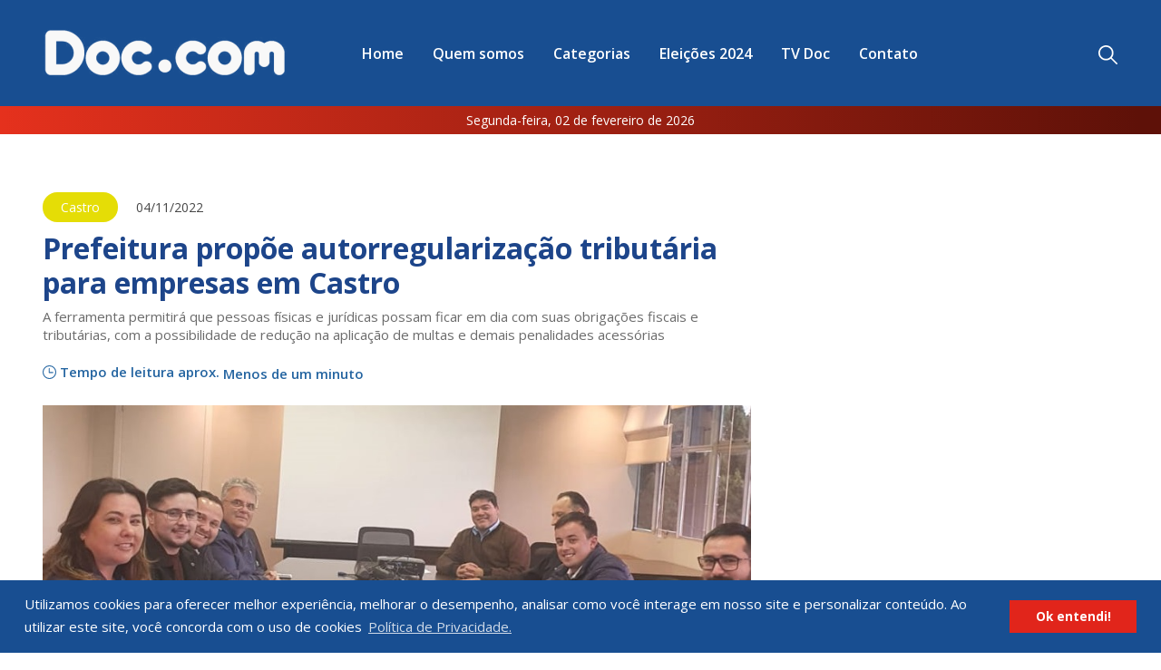

--- FILE ---
content_type: text/html; charset=UTF-8
request_url: https://blogdodoc.com/2022/11/04/prefeitura-propoe-autorregularizacao-tributaria-para-empresas-em-castro
body_size: 7757
content:
<!doctype html>
<html class="no-js" lang="pt-BR" dir="ltr">
  <head>
    <meta charset="utf-8">
    <meta http-equiv="x-ua-compatible" content="ie=edge">
    <meta name="viewport" content="width=device-width, initial-scale=1,maximum-scale=1">
    <title>  Prefeitura propõe autorregularização tributária para empresas em Castro - Blog do Doc.com - Informação levada a sério
</title>
      <link rel="canonical" href="https://blogdodoc.com/2022/11/04/prefeitura-propoe-autorregularizacao-tributaria-para-empresas-em-castro"/>

  <script type="application/ld+json" class="aioseop-schema">
    {
      "@context":"https://schema.org",
      "@graph":[
        {
          "@type":"Organization",
          "@id":"https://blogdodoc.com/quem-somos",
          "url":"https://blogdodoc.com",
          "name":"Blog do Doc.com"
        },
        {
          "@type":"WebSite",
          "@id":"https://blogdodoc.com/",
          "url":"https://blogdodoc.com/",
          "name":"Blog do Doc.com",
          "publisher":{
            "@id":"https://blogdodoc.com/#organization"
          },
          "potentialAction":{
            "@type":"SearchAction",
            "target":"https://blogdodoc.com/search/?q={search_term_string}",
            "query-input":"required name=search_term_string"
          }
        },
        {
          "@type":"WebPage",
          "@id":"https://blogdodoc.com2022/11/04/prefeitura-propoe-autorregularizacao-tributaria-para-empresas-em-castro/#webpage",
          "url":"https://blogdodoc.com/2022/11/04/prefeitura-propoe-autorregularizacao-tributaria-para-empresas-em-castro",
          "inLanguage":"pt-BR",
          "name":"Prefeitura propõe autorregularização tributária para empresas em Castro",
          "isPartOf":{"@id":"https://blogdodoc.com/#website"},
          "image":{
            "@type":"ImageObject",
            "@id":"https://blogdodoc.com/2022/11/04/prefeitura-propoe-autorregularizacao-tributaria-para-empresas-em-castro/#primaryimage",
            "url":"https://blogdodoc.com/wp-content/uploads/2022/11/1667598178-prefeitura-propoe-autorregularizacao-tributaria-para-empresas-em-castro-img-e6578181aa1e8a3634a1174f8520cb30543d9c42-2-jpg"
          },
          "datePublished":"2022-11-04T18:42:58-03:00",
          "dateModified":""
        },
        {
          "@type":"NewsArticle",
          "@id":"https://blogdodoc.com/2022/11/04/prefeitura-propoe-autorregularizacao-tributaria-para-empresas-em-castro/#notice-content",
          "isPartOf":{"@id":"https://blogdodoc.com/2022/11/04/prefeitura-propoe-autorregularizacao-tributaria-para-empresas-em-castro/"},
          "headline":"Prefeitura propõe autorregularização tributária para empresas em Castro",
          "datePublished":"2022-11-04T18:42:58-03:00",
          "dateModified":"2022-11-04T18:42:58-03:00",
          "image":{
            "@type":"ImageObject",
            "@id":"https://blogdodoc.com/2022/11/04/prefeitura-propoe-autorregularizacao-tributaria-para-empresas-em-castro/#primaryimage",
            "url":"https://blogdodoc.com/2022/11/04/prefeitura-propoe-autorregularizacao-tributaria-para-empresas-em-castro/wp-content/uploads/2022/11/1667598178-prefeitura-propoe-autorregularizacao-tributaria-para-empresas-em-castro-img-e6578181aa1e8a3634a1174f8520cb30543d9c42-2-jpg"
          }
        }
      ]
    }
  </script>

  <!-- Facebook Open Graph -->
  <meta property="og:locale" content="pt_BR"/>
  <meta property="og:site_name" content="Blog do Doc.com"/>
  <meta property="og:title" content="Prefeitura propõe autorregularização tributária para empresas em Castro"/>
  <meta property="og:url" content="https://blogdodoc.com/2022/11/04/prefeitura-propoe-autorregularizacao-tributaria-para-empresas-em-castro"/>
  <meta property="og:type" content="article"/>
  <meta property="og:description" content="A Prefeitura de Castro, por meio da Secretaria Municipal de Fazenda e Procuradoria Geral do Munic&iacute;pio, estuda proposta legislativa que visa assegurar a autorregulariza&ccedil;&atilde;o do Imposto Sobre Servi&ccedil;os de Qualquer Natureza (ISSQN) p..."/>
    <meta property="og:image" itemprop="image" content="https://blogdodoc.com/thumb/wp-content__uploads__2022__11__1667598178-prefeitura-propoe-autorregularizacao-tributaria-para-empresas-em-castro-img-e6578181aa1e8a3634a1174f8520cb30543d9c42-2-jpg"/>
    <meta property="fb:app_id" content="279715362205897" />

  <meta property="og:image:type" content="OG_IMAGE_TYPE">
  <meta property="og:image:width" content="500">
  <meta property="og:image:height" content="500">

  <meta property="article:published_time" content="2022-11-04T18:42:58-03:00"/>
  <meta property="article:modified_time" content="" />
    <meta property="article:section" content="Castro"/>
   <!-- Google+ / Schema.org -->
  <meta itemprop="name" content="Prefeitura propõe autorregularização tributária para empresas em Castro"/>
  <meta itemprop="headline" content="Prefeitura propõe autorregularização tributária para empresas em Castro"/>
  <meta itemprop="description" content="A Prefeitura de Castro, por meio da Secretaria Municipal de Fazenda e Procuradoria Geral do Munic&iacute;pio, estuda proposta legislativa que visa assegurar a autorregulariza&ccedil;&atilde;o do Imposto Sobre Servi&ccedil;os de Qualquer Natureza (ISSQN) p..."/>
  <meta itemprop="image" content="https://blogdodoc.com/wp-content/uploads/2022/11/1667598178-prefeitura-propoe-autorregularizacao-tributaria-para-empresas-em-castro-img-e6578181aa1e8a3634a1174f8520cb30543d9c42-2-jpg"/>
  <meta itemprop="datePublished" content="2022-11-04T18:42:58-03:00"/>
  <meta itemprop="dateModified" content="" />
  <meta itemprop="author" content="Blog do Doc.com"/>
 <!-- Twitter Cards -->
  <meta name="twitter:title" content="Prefeitura propõe autorregularização tributária para empresas em Castro"/>
  <meta name="twitter:url" content="https://blogdodoc.com/2022/11/04/prefeitura-propoe-autorregularizacao-tributaria-para-empresas-em-castro"/>
  <meta name="twitter:description" content="A Prefeitura de Castro, por meio da Secretaria Municipal de Fazenda e Procuradoria Geral do Munic&iacute;pio, estuda proposta legislativa que visa assegurar a autorregulariza&ccedil;&atilde;o do Imposto Sobre Servi&ccedil;os de Qualquer Natureza (ISSQN) p..."/>
  <meta name="twitter:card" content="summary_large_image"/>

    <link rel="stylesheet" href="/css/foundation.min.css">
    <link rel="stylesheet" href="/css/swiper.min.css">
    <link href="https://fonts.googleapis.com/css2?family=Open+Sans:wght@300;400;600;700&display=swap" rel="stylesheet">
    <link rel="stylesheet" href="https://use.fontawesome.com/releases/v5.0.13/css/all.css" crossorigin="anonymous">
    <link rel="icon" href="/img/favicon.png" type="image/x-icon">
    <link rel="stylesheet" href="/css/lightbox.css">
    <link rel="stylesheet" href="/css/app.css?v=2026020213">
    <link rel="stylesheet" href="/css/cookieconsent.min.css" type="text/css" />
    
    <!--  Google TagManager  -->
    <script async src="https://securepubads.g.doubleclick.net/tag/js/gpt.js"></script>
    <script>
      window.googletag = window.googletag || {cmd: []};
      googletag.cmd.push(function() {
        //Tags
                    googletag.defineSlot('/21916318803/Article_300x250_3', [300, 250], 'div-gpt-ad-21950702173-0').addService(googletag.pubads());
          googletag.defineSlot('/21916318803/Article_300x250_4', [300, 250], 'div-gpt-ad-22218908789-0').addService(googletag.pubads());
                googletag.defineSlot('/21916318803/Categoria_300x250_1', [300, 250], 'div-gpt-ad-21915812601-0').addService(googletag.pubads());
          googletag.defineSlot('/21916318803/Categoria_300x250_2', [300, 250], 'div-gpt-ad-21915687133-0').addService(googletag.pubads());
          googletag.defineSlot('/21916318803/Categoria_300x250_3', [300, 250], 'div-gpt-ad-21915717296-0').addService(googletag.pubads());
          googletag.defineSlot('/21916318803/Categoria_300x250_5', [[300, 250],[ 300, 600]], 'div-gpt-ad-22016565370-0').addService(googletag.pubads());
          googletag.defineSlot('/21916318803/300x250_Lateral_HOMEeInterno', [300, 250], 'div-gpt-ad-22150102826-0').addService(googletag.pubads());
                googletag.defineSlot('/21916318803/HOME_300x250_2', [300, 250], 'div-gpt-ad-21915803013-0').addService(googletag.pubads());
          googletag.defineSlot('/21916318803/Article_300x250_5', [300, 250], 'div-gpt-ad-22218909866-0').addService(googletag.pubads());
          googletag.defineSlot('/21916318803/300x250_Noticia_Meio_Texto_1', [300, 250], 'div-gpt-ad-22394472907-0').addService(googletag.pubads());
          googletag.defineSlot('/21916318803/300x250_Noticia_Meio_Texto_2', [300, 250], 'div-gpt-ad-22394491865-0').addService(googletag.pubads());
                googletag.defineSlot('/21916318803/TopBanner_1260x130_internas', [1260, 130], 'div-gpt-ad-22149968547-0').addService(googletag.pubads());
          googletag.defineSlot('/21916318803/300x250_TOP_MOBILE_HOME_INTERNA', [300, 250], 'div-gpt-ad-22150065448-0').addService(googletag.pubads());
                googletag.defineSlot('/21916318803/Footer_300x250_2', [300, 250], 'div-gpt-ad-22387459250-0').addService(googletag.pubads());
              googletag.pubads().enableSingleRequest();
        googletag.enableServices();
      });
    </script>


  </head>
  <body>

  
  <div id="search-overlay" style="display: none;">
    <div class="grid-container">
      <div class="grid-x">
        <div class="cell">
          <form action="/search/" method="get" novalidate data-abide>
            <span class="btn-close-overlay"><i class="fas fa-times"></i> Fechar</span>
            <label>
              O que você procura?
              <input type="text" name="q" value="" placeholder="Pesquisar por notícias..." required id="input-search">
              <button type="submit" class="button"><i class="fas fa-search"></i> Pesquisar</button>
            </label>
          </form>
        </div>
      </div>
    </div>
  </div>
  <div class="off-canvas position-right" id="offCanvas" data-off-canvas data-transition="overlap">
    <a href="#" data-close id="btn-close">Fechar</a>

    <ul class="vertical menu drilldown" data-drilldown data-back-button="&lt;li class&#x3D;&quot;js-drilldown-back&quot;&gt;&lt;a tabindex&#x3D;&quot;0&quot;&gt;Voltar&lt;/a&gt;&lt;/li&gt;">
      
                      <li>
          <a  href="/">Home</a>

          
        </li>
      
                      <li>
          <a  href="/quem-somos">Quem somos</a>

          
        </li>
      
                      <li>
          <a  href="/categorias/">Categorias</a>

          
        </li>
      
                      <li>
          <a  href="/categorias/eleicoes">Eleições 2024</a>

          
        </li>
      
                      <li>
          <a  href="/categorias/tv-doc">TV Doc</a>

          
        </li>
      
                      <li>
          <a  href="/contato">Contato</a>

          
        </li>
      
          </ul>

  </div>

  <div class="off-canvas-content" data-off-canvas-content>

    <header>
      <div class="grid-container">
        <div class="grid-x grid-margin-x align-middle">

          <div class="small-3 cell show-for-small-only">
            <img src="/img/icon-search.svg" alt="Pesquisar" title="Pesquisar" class="btn-open-search">
          </div>

          <div class="large-3 medium-3 small-6 cell logo-col">
            <a href="/"><img id="logo" src="/img/blog-do-doc.png" alt="Blog do Doc" title="Blog do Doc"></a>
          </div>
          <div class="large-auto cell show-for-large">
            <ul class="dropdown menu primary-menu toggle-menu" data-dropdown-menu>
              
                                              <li>
                  <a  href="/">Home</a>

                  
                </li>
              
                                              <li>
                  <a  href="/quem-somos">Quem somos</a>

                  
                </li>
              
                                              <li>
                  <a  href="/categorias/">Categorias</a>

                  
                </li>
              
                                              <li>
                  <a  href="/categorias/eleicoes">Eleições 2024</a>

                  
                </li>
              
                                              <li>
                  <a  href="/categorias/tv-doc">TV Doc</a>

                  
                </li>
              
                                              <li>
                  <a  href="/contato">Contato</a>

                  
                </li>
              
                          </ul>
          </div>
          <div class="large-1 medium-auto small-3 cell text-right">
            <img src="/img/icon-search.svg" alt="Pesquisar" title="Pesquisar" class="btn-open-search hide-for-small-only">
            <img src="/img/menu.svg" id="mobile-menu" alt="Menu" title="Menu" class="hide-for-large" data-toggle="offCanvas">
          </div>
        </div>
      </div>

      <section id="date-sticky">
        <div class="grid-container">
          <div class="grid-x">
            <div class="cell text-center">
              Segunda-feira, 02 de fevereiro de 2026
            </div>
          </div>
        </div>
      </section>

    </header>
    <section id="date-header">
      <div class="grid-container">
        <div class="grid-x">
          <div class="cell text-center">
            Segunda-feira, 02 de fevereiro de 2026
          </div>
        </div>
      </div>
    </section>

      
  <section class="margin-top-2">
    <div class="grid-container">
      <div class="grid-x grid-margin-x pub-blog">
                              <div class="show-for-large">
              <!-- /21916318803/TopBanner_1260x130_internas -->
                <div id='div-gpt-ad-22149968547-0'>
                  <script>
                    googletag.cmd.push(function() { googletag.display('div-gpt-ad-22149968547-0'); });
                  </script>
                </div>
        
            </div>
                      <div class="show-for-small-only">
              <!-- /21916318803/300x250_TOP_MOBILE_HOME_INTERNA -->
                <div id='div-gpt-ad-22150065448-0'>
                  <script>
                    googletag.cmd.push(function() { googletag.display('div-gpt-ad-22150065448-0'); });
                  </script>
                </div>
        
            </div>
                        </div>
    </div>
  </section>


      
  <section class="margin-top-2 margin-bottom-2">
    <div class="grid-container">
      <div class="grid-x">
        <div class="cell">
                      <a href="/categorias/castro" class="notice-tag-inline" style="background: #e5dd06;">Castro</a>
                    <span class="inline-date margin-left-1">04/11/2022</span>
        </div>
      </div>

      <div class="grid-x grid-margin-x">
        <div class="large-8 medium-8 cell">
          <h1 class="notice-title-inner" style="color: #1D458A;">Prefeitura propõe autorregularização tributária para empresas em Castro</h1>
          <h2 class="notice-sub-inner">A ferramenta permitirá que pessoas físicas e jurídicas possam ficar em dia com suas obrigações fiscais e tributárias, com a possibilidade de redução na aplicação de multas e demais penalidades acessórias</h2>

          <div class="clock-listen">
            <img src="/img/icon-clock.svg" alt="Ouça a notícia" title="Ouça a notícia"> <span>Tempo de leitura aprox. <span class="reading-time">--</span></span>
          </div>

          
                                  <div class="inner-notice-photo">
                              <img src="/wp-content/uploads/2022/11/1667598178-prefeitura-propoe-autorregularizacao-tributaria-para-empresas-em-castro-img-e6578181aa1e8a3634a1174f8520cb30543d9c42-2-jpg" alt="Prefeitura propõe autorregularização tributária para empresas em Castro" class="notice-photo">
                          </div>
          
          <div class="padding-top-1">
            <div class="social-buttons">
              <button class="social-button small button-whatsapp button show-for-small-only margin-bottom-0" data-sharer="whatsapp" data-title="Prefeitura propõe autorregularização tributária para empresas em Castro" data-url="https://blogdodoc.com/2022/11/04/prefeitura-propoe-autorregularizacao-tributaria-para-empresas-em-castro"><i class="fab fa-whatsapp"></i> WhatsApp</button>
              <button class="social-button small button-facebook button margin-bottom-0" data-sharer="facebook" data-url="https://blogdodoc.com/2022/11/04/prefeitura-propoe-autorregularizacao-tributaria-para-empresas-em-castro"><i class="fab fa-facebook"></i> Facebook</button>
              <button class="social-button small button-twitter button margin-bottom-0" data-sharer="twitter" data-url="https://blogdodoc.com/2022/11/04/prefeitura-propoe-autorregularizacao-tributaria-para-empresas-em-castro"><i class="fab fa-twitter"></i> Twitter</button>
                          </div>
          </div>

          <div id="notice-content">
            <p>A Prefeitura de Castro, por meio da Secretaria Municipal de Fazenda e Procuradoria Geral do Munic&iacute;pio, estuda proposta legislativa que visa assegurar a autorregulariza&ccedil;&atilde;o do Imposto Sobre Servi&ccedil;os de Qualquer Natureza (ISSQN) por empresas e profissionais aut&ocirc;nomos que deixaram de declarar documentos e cupons fiscais em determinados per&iacute;odos nos &uacute;ltimos anos. 
<p>A ferramenta permitir&aacute; que pessoas f&iacute;sicas e jur&iacute;dicas possam ficar em dia com suas obriga&ccedil;&otilde;es fiscais e tribut&aacute;rias, com a possibilidade de redu&ccedil;&atilde;o na aplica&ccedil;&atilde;o de multas e demais penalidades acess&oacute;rias, al&eacute;m de acessar as formas de parcelamento aos valores apurados. <div class='grid-x grid-margin-x margin-bottom-2'><div class='small-6 '><!-- /21916318803/HOME_300x250_2 -->
                <div id='div-gpt-ad-21915803013-0'>
                  <script>
                    googletag.cmd.push(function() { googletag.display('div-gpt-ad-21915803013-0'); });
                  </script>
                </div>
        </div><div class='small-6 show-for-large'><!-- /21916318803/Article_300x250_5 -->
                <div id='div-gpt-ad-22218909866-0'>
                  <script>
                    googletag.cmd.push(function() { googletag.display('div-gpt-ad-22218909866-0'); });
                  </script>
                </div>
        </div></div> 
<p>De acordo com o secret&aacute;rio municipal de Fazenda, Emerson Fadel Gobbo, o objetivo &eacute; aprimorar a legisla&ccedil;&atilde;o tribut&aacute;ria municipal e contemplar novos m&eacute;todos de fiscaliza&ccedil;&atilde;o. 
<p>&ldquo;Estamos em um momento de avan&ccedil;o das a&ccedil;&otilde;es de fiscaliza&ccedil;&atilde;o pela Secretaria de Fazenda que vem modernizando sua estrutura f&iacute;sica e tecnol&oacute;gica, al&eacute;m da integra&ccedil;&atilde;o de auditores fiscais &agrave; estrutura de pessoal do setor de tributa&ccedil;&atilde;o&rdquo;, explica. 
<p>Gobbo destaca ainda que a Fazenda vem trabalhando na elabora&ccedil;&atilde;o de um plano anual de fiscaliza&ccedil;&atilde;o, a fim de combater a sonega&ccedil;&atilde;o tribut&aacute;ria e em cumprimento &agrave;s determina&ccedil;&otilde;es dos &oacute;rg&atilde;os de controle. (Com assessoria) <div class='grid-x grid-margin-x margin-bottom-2'><div class='small-6 show-for-large'><!-- /21916318803/300x250_Noticia_Meio_Texto_1 -->
                <div id='div-gpt-ad-22394472907-0'>
                  <script>
                    googletag.cmd.push(function() { googletag.display('div-gpt-ad-22394472907-0'); });
                  </script>
                </div>
        </div><div class='small-6 '><!-- /21916318803/300x250_Noticia_Meio_Texto_2 -->
                <div id='div-gpt-ad-22394491865-0'>
                  <script>
                    googletag.cmd.push(function() { googletag.display('div-gpt-ad-22394491865-0'); });
                  </script>
                </div>
        </div></div>

            
            


            

                          <div class="flex-notice-box-ads margin-top-2">
                                  <div class="notice-box-ads ">
                    <!-- /21916318803/Article_300x250_3 -->
                <div id='div-gpt-ad-21950702173-0'>
                  <script>
                    googletag.cmd.push(function() { googletag.display('div-gpt-ad-21950702173-0'); });
                  </script>
                </div>
        
                  </div>
                                  <div class="notice-box-ads show-for-large">
                    <!-- /21916318803/Article_300x250_4 -->
                <div id='div-gpt-ad-22218908789-0'>
                  <script>
                    googletag.cmd.push(function() { googletag.display('div-gpt-ad-22218908789-0'); });
                  </script>
                </div>
        
                  </div>
                              </div>
            
          </div>

        </div>

                  <div class="large-4 medium-4 cell medium-text-right text-center">
                          <div class=" small-12 margin-bottom-1">
                <!-- /21916318803/Categoria_300x250_1 -->
                <div id='div-gpt-ad-21915812601-0'>
                  <script>
                    googletag.cmd.push(function() { googletag.display('div-gpt-ad-21915812601-0'); });
                  </script>
                </div>
        
              </div>
                          <div class=" small-12 margin-bottom-1">
                <!-- /21916318803/Categoria_300x250_2 -->
                <div id='div-gpt-ad-21915687133-0'>
                  <script>
                    googletag.cmd.push(function() { googletag.display('div-gpt-ad-21915687133-0'); });
                  </script>
                </div>
        
              </div>
                          <div class=" small-12 margin-bottom-1">
                <!-- /21916318803/Categoria_300x250_3 -->
                <div id='div-gpt-ad-21915717296-0'>
                  <script>
                    googletag.cmd.push(function() { googletag.display('div-gpt-ad-21915717296-0'); });
                  </script>
                </div>
        
              </div>
                          <div class=" small-12 margin-bottom-1">
                <!-- /21916318803/Categoria_300x250_5 -->
                <div id='div-gpt-ad-22016565370-0'>
                  <script>
                    googletag.cmd.push(function() { googletag.display('div-gpt-ad-22016565370-0'); });
                  </script>
                </div>
        
              </div>
                          <div class=" small-12 margin-bottom-1">
                <!-- /21916318803/300x250_Lateral_HOMEeInterno -->
                <div id='div-gpt-ad-22150102826-0'>
                  <script>
                    googletag.cmd.push(function() { googletag.display('div-gpt-ad-22150102826-0'); });
                  </script>
                </div>
        
              </div>
                      </div>
        
      </div>

    </div>
  </section>

  
      <section class="margin-top-3">
      <div class="grid-container">
        <div class="grid-x grid-margin-x">
          <div class="cell text-center">
            <h2 class="tv-doc-title margin-bottom-2">Confira também</h2>
          </div>

          
            
            <div class="large-4 medium-4 cell margin-bottom-2">
              <div class="notice-medium">
                <div class="notice-medium-thumb notice-default">
                  <div class="absolute">
                                          <a href="/categorias/castro" class="notice-tag" style="background: #e5dd06;">
                        Castro
                      </a>
                                      </div>
                  <a href="/2026/01/30/inscricoes-para-o-concurso-que-elegera-as-majestades-comecam-na-segunda-2">
                                          <img src="/wp-content/uploads/2026/01/1769803012-inscricoes-para-o-concurso-que-elegera-as-majestades-comecam-na-segunda-2-rainha-do-rodeio-1-2-jpg" alt="Inscrições para o concurso que elegerá as majestades começam na segunda (2)" class="notice-photo">
                                      </a>
                </div>
                <div class="notice-medium-title notice-default-title">
                  <h2>
                    <a href="/2026/01/30/inscricoes-para-o-concurso-que-elegera-as-majestades-comecam-na-segunda-2" style="color: #e5dd06;">
                      Inscrições para o concurso que elegerá as majestades começam na segunda (2)
                    </a>
                  </h2>
                                      <h6 class="notice-date">
                      <a href="#">30/01/2026</a>
                    </h6>
                                  </div>
              </div>
            </div>
          
            
            <div class="large-4 medium-4 cell margin-bottom-2">
              <div class="notice-medium">
                <div class="notice-medium-thumb notice-default">
                  <div class="absolute">
                                          <a href="/categorias/castro" class="notice-tag" style="background: #e5dd06;">
                        Castro
                      </a>
                                      </div>
                  <a href="/2026/01/30/prefeitura-de-castro-retoma-o-programa-feira-mais-nesta-quinta-5-e-sexta-feira-6">
                                          <img src="/wp-content/uploads/2026/01/1769790931-prefeitura-de-castro-retoma-o-programa-feira-mais-nesta-quinta-5-e-sexta-feira-6-feira-mais-bela-vista-79-1-jpg" alt="Prefeitura de Castro retoma o programa Feira Mais nesta quinta (5) e sexta-feira (6)" class="notice-photo">
                                      </a>
                </div>
                <div class="notice-medium-title notice-default-title">
                  <h2>
                    <a href="/2026/01/30/prefeitura-de-castro-retoma-o-programa-feira-mais-nesta-quinta-5-e-sexta-feira-6" style="color: #e5dd06;">
                      Prefeitura de Castro retoma o programa Feira Mais nesta quinta (5) e sexta-feira (6)
                    </a>
                  </h2>
                                      <h6 class="notice-date">
                      <a href="#">30/01/2026</a>
                    </h6>
                                  </div>
              </div>
            </div>
          
            
            <div class="large-4 medium-4 cell margin-bottom-2">
              <div class="notice-medium">
                <div class="notice-medium-thumb notice-default">
                  <div class="absolute">
                                          <a href="/categorias/castro" class="notice-tag" style="background: #e5dd06;">
                        Castro
                      </a>
                                      </div>
                  <a href="/2026/01/28/prefeitura-de-castro-contrata-monitores-para-todos-os-onibus-do-transporte-escolar">
                                          <img src="/wp-content/uploads/2026/01/1769623935-prefeitura-de-castro-contrata-monitores-para-todos-os-onibus-do-transporte-escolar-transporte-escolar-8-1-jpg" alt="Prefeitura de Castro contrata monitores para todos os ônibus do transporte escolar" class="notice-photo">
                                      </a>
                </div>
                <div class="notice-medium-title notice-default-title">
                  <h2>
                    <a href="/2026/01/28/prefeitura-de-castro-contrata-monitores-para-todos-os-onibus-do-transporte-escolar" style="color: #e5dd06;">
                      Prefeitura de Castro contrata monitores para todos os ônibus do transporte escolar
                    </a>
                  </h2>
                                      <h6 class="notice-date">
                      <a href="#">28/01/2026</a>
                    </h6>
                                  </div>
              </div>
            </div>
          
            
            <div class="large-4 medium-4 cell margin-bottom-2">
              <div class="notice-medium">
                <div class="notice-medium-thumb notice-default">
                  <div class="absolute">
                                          <a href="/categorias/castro" class="notice-tag" style="background: #e5dd06;">
                        Castro
                      </a>
                                      </div>
                  <a href="/2026/01/27/castro-reforca-necessidade-de-conscientizacao-para-limpeza-de-terrenos-baldios">
                                          <img src="/wp-content/uploads/2026/01/1769542114-castro-reforca-necessidade-de-conscientizacao-para-limpeza-de-terrenos-baldios-terrenos-baldios-4-1-jpeg" alt="Castro reforça necessidade de conscientização para limpeza de terrenos baldios" class="notice-photo">
                                      </a>
                </div>
                <div class="notice-medium-title notice-default-title">
                  <h2>
                    <a href="/2026/01/27/castro-reforca-necessidade-de-conscientizacao-para-limpeza-de-terrenos-baldios" style="color: #e5dd06;">
                      Castro reforça necessidade de conscientização para limpeza de terrenos baldios
                    </a>
                  </h2>
                                      <h6 class="notice-date">
                      <a href="#">27/01/2026</a>
                    </h6>
                                  </div>
              </div>
            </div>
          
            
            <div class="large-4 medium-4 cell margin-bottom-2">
              <div class="notice-medium">
                <div class="notice-medium-thumb notice-default">
                  <div class="absolute">
                                          <a href="/categorias/castro" class="notice-tag" style="background: #e5dd06;">
                        Castro
                      </a>
                                      </div>
                  <a href="/2026/01/26/castro-inicia-vistoria-de-veiculos-do-transporte-escolar-para-o-primeiro-semestre-de-2026">
                                          <img src="/wp-content/uploads/2026/01/1769458729-castro-inicia-vistoria-de-veiculos-do-transporte-escolar-para-o-primeiro-semestre-de-2026-vistoria-transporte-escolar-8-1-jpg" alt="Castro inicia vistoria de veículos do transporte escolar para o primeiro semestre de 2026" class="notice-photo">
                                      </a>
                </div>
                <div class="notice-medium-title notice-default-title">
                  <h2>
                    <a href="/2026/01/26/castro-inicia-vistoria-de-veiculos-do-transporte-escolar-para-o-primeiro-semestre-de-2026" style="color: #e5dd06;">
                      Castro inicia vistoria de veículos do transporte escolar para o primeiro semestre de 2026
                    </a>
                  </h2>
                                      <h6 class="notice-date">
                      <a href="#">26/01/2026</a>
                    </h6>
                                  </div>
              </div>
            </div>
          
            
            <div class="large-4 medium-4 cell margin-bottom-2">
              <div class="notice-medium">
                <div class="notice-medium-thumb notice-default">
                  <div class="absolute">
                                          <a href="/categorias/castro" class="notice-tag" style="background: #e5dd06;">
                        Castro
                      </a>
                                      </div>
                  <a href="/2026/01/22/acelera-parana-reune-prefeitos-e-liderancas-dos-campos-gerais-em-castro-no-inicio-de-fevereiro">
                                          <img src="/wp-content/uploads/2026/01/1769117146-acelera-parana-reune-prefeitos-e-liderancas-dos-campos-gerais-em-castro-no-inicio-de-fevereiro-evento-castro1-1-jpeg" alt="&#039;Acelera Paraná’ reúne prefeitos e lideranças dos Campos Gerais em Castro no início de fevereiro" class="notice-photo">
                                      </a>
                </div>
                <div class="notice-medium-title notice-default-title">
                  <h2>
                    <a href="/2026/01/22/acelera-parana-reune-prefeitos-e-liderancas-dos-campos-gerais-em-castro-no-inicio-de-fevereiro" style="color: #e5dd06;">
                      &#039;Acelera Paraná’ reúne prefeitos e lideranças dos Campos Gerais em Castro no início de fevereiro
                    </a>
                  </h2>
                                      <h6 class="notice-date">
                      <a href="#">22/01/2026</a>
                    </h6>
                                  </div>
              </div>
            </div>
          
        </div>
      </div>
    </section>
  
  
    <footer>
      <div class="grid-container">
        <div class="grid-x grid-margin-x">
          <div class="large-3 medium-3 cell">
            <h2>Newsletter</h2>
            <p>Cadastre-se e receba as notícias.</p>

            <form action="/newsletter/signup" method="post" novalidate data-abide>
              <input type="text" name="nome" placeholder="Nome" required>
              <input type="email" name="email" placeholder="E-mail" required>
              <button type="submit" class="button button-news">Assinar</button>
            </form>
          </div>

          <div class="large-3 medium-3 cell">
            <h2>Quem somos</h2>

<p>O Blogdodoc.com &eacute; um ve&iacute;culo online de vanguarda em Ponta Grossa e regi&atilde;o, que tem como objetivo levar informa&ccedil;&atilde;o com credibilidade ao leitor. A nossa miss&atilde;o &eacute; apurar a not&iacute;cia para que nossos leitores tenham acesso aos fatos como eles s&atilde;o, sempre com imparcialidade e ouvindo todos os lados da not&iacute;cia. <a href="/quem-somos">Veja mais</a></p>

          </div>

          <div class="large-3 medium-3 cell">
            <h2>Grupo Doc.com</h2>

<p>Rua Rio de Janeiro, 150 - Sala 102<br />
CEP: 84070-060 - Nova R&uacute;ssia<br />
Ponta Grossa \&nbsp;PR<br />
<a href="/cdn-cgi/l/email-protection" class="__cf_email__" data-cfemail="ee9e9c81899c8f838f8a818d8d8183ae89838f8782c08d8183">[email&#160;protected]</a></p>
<script data-cfasync="false" src="/cdn-cgi/scripts/5c5dd728/cloudflare-static/email-decode.min.js"></script><script>
// Refresh ná página depois de 3 minutos
setTimeout(function(){
    location.reload();
}, 180000); // 180000 millisegundos = 3 minutos
</script>
          </div>

          <div class="large-3 medium-3 cell">
            
            
                            <div class=" small-12 cell margin-bottom-2"><!-- /21916318803/Footer_300x250_2 -->
                <div id='div-gpt-ad-22387459250-0'>
                  <script>
                    googletag.cmd.push(function() { googletag.display('div-gpt-ad-22387459250-0'); });
                  </script>
                </div>
        </div>
                      <!-- <img src="/img/ads-300-250-v3.png" alt="" title=""> -->
          </div>

        </div>
      </div>
    </footer>
    <section class="footer-social">
      <div class="grid-container">
        <div class="grid-x">
          <div class="cell text-center">
                          <a href="https://www.facebook.com/sigaodoc" target="_blank"><i class="fab fa-facebook-f"></i></a>
            
            
            
            
            <a href="/feed"><i class="fas fa-rss"></i></a>
          </div>
        </div>
      </div>
    </section>

    </div><!--off-canvas-content-->

      <script src="/js/vendor/jquery.js"></script>
      <script src="/js/vendor/what-input.js"></script>
      <script src="/js/vendor/foundation.js"></script>
      <script src="/js/swiper.min.js"></script>
      <script defer src='https://www.google.com/recaptcha/api.js'></script>
      <script src="/js/lightbox.min.js"></script>
      <script src="/js/app.js"></script>

      <script async='async' src='https://www.googletagservices.com/tag/js/gpt.js'></script>
      <script>
          var googletag = googletag || {};
          googletag.cmd = googletag.cmd || [];
      </script>
      <script src="/js/cookieconsent.min.js"></script>
              <script>
          $(function () {
            window.cookieconsent.initialise({
              "palette": {
                "popup": {
                "background": "#184E91",
                "text": "#ffffff",
                "color": "#ffffff"
              },
              "button": {
              "background": "#E1251B"
              }
              },
              "content": {
              "message": "Utilizamos cookies para oferecer melhor experiência, melhorar o desempenho, analisar como você interage em nosso site e personalizar conteúdo. Ao utilizar este site, você concorda com o uso de cookies",
              "link": "Política de Privacidade.",
              "dismiss": "Ok entendi!",
              "href": "/politica-de-privacidade"
              }
            });
          })
        </script>
      
        <script id="dsq-count-scr" src="//blogdodoc-com.disqus.com/count.js" async></script>
  <script src="https://cdn.jsdelivr.net/npm/sharer.js@latest/sharer.min.js"></script>
  <script src="/js/readingtime.js"></script>
  <script>
  $(function() {
    $('#notice-content').readingTime({
      readingTimeAsNumber: false,
      readingTimeTarget: $('.reading-time'),
      wordsPerMinute: 275,
      round: true,
      lessThanAMinuteString: 'Menos de um minuto',
      lang: 'en',
      error: function(data) {
        console.log(data.error);
        $('.reading-time').remove();
      }
    });
  });
  </script>
      <!-- Global site tag (gtag.js) - Google Analytics -->
<script async src="https://www.googletagmanager.com/gtag/js?id=UA-30709184-32"></script>
<script>
  window.dataLayer = window.dataLayer || [];
  function gtag(){dataLayer.push(arguments);}
  gtag('js', new Date());

  gtag('config', 'UA-30709184-32');
</script>


<!-- Google tag (gtag.js) -->
<script async src="https://www.googletagmanager.com/gtag/js?id=G-B4XJXR9N80"></script>
<script>
  window.dataLayer = window.dataLayer || [];
  function gtag(){dataLayer.push(arguments);}
  gtag('js', new Date());

  gtag('config', 'G-B4XJXR9N80');
</script>

<!-- Facebook Pixel Code -->
<script>
!function(f,b,e,v,n,t,s)
{if(f.fbq)return;n=f.fbq=function(){n.callMethod?
n.callMethod.apply(n,arguments):n.queue.push(arguments)};
if(!f._fbq)f._fbq=n;n.push=n;n.loaded=!0;n.version='2.0';
n.queue=[];t=b.createElement(e);t.async=!0;
t.src=v;s=b.getElementsByTagName(e)[0];
s.parentNode.insertBefore(t,s)}(window,document,'script',
'https://connect.facebook.net/en_US/fbevents.js');
 fbq('init', '2713986392167969'); 
fbq('track', 'PageView');
</script>
<noscript>
 <img height="1" width="1" 
src="https://www.facebook.com/tr?id=2713986392167969&ev=PageView
&noscript=1"/>
</noscript>
<!-- End Facebook Pixel Code -->
    <script defer src="https://static.cloudflareinsights.com/beacon.min.js/vcd15cbe7772f49c399c6a5babf22c1241717689176015" integrity="sha512-ZpsOmlRQV6y907TI0dKBHq9Md29nnaEIPlkf84rnaERnq6zvWvPUqr2ft8M1aS28oN72PdrCzSjY4U6VaAw1EQ==" data-cf-beacon='{"version":"2024.11.0","token":"6c5f9829c8144e51b745178af365f0a6","r":1,"server_timing":{"name":{"cfCacheStatus":true,"cfEdge":true,"cfExtPri":true,"cfL4":true,"cfOrigin":true,"cfSpeedBrain":true},"location_startswith":null}}' crossorigin="anonymous"></script>
</body>
</html>


--- FILE ---
content_type: text/html; charset=utf-8
request_url: https://www.google.com/recaptcha/api2/aframe
body_size: -84
content:
<!DOCTYPE HTML><html><head><meta http-equiv="content-type" content="text/html; charset=UTF-8"></head><body><script nonce="4csV1D_pOjzQ7zw0B6OzDQ">/** Anti-fraud and anti-abuse applications only. See google.com/recaptcha */ try{var clients={'sodar':'https://pagead2.googlesyndication.com/pagead/sodar?'};window.addEventListener("message",function(a){try{if(a.source===window.parent){var b=JSON.parse(a.data);var c=clients[b['id']];if(c){var d=document.createElement('img');d.src=c+b['params']+'&rc='+(localStorage.getItem("rc::a")?sessionStorage.getItem("rc::b"):"");window.document.body.appendChild(d);sessionStorage.setItem("rc::e",parseInt(sessionStorage.getItem("rc::e")||0)+1);localStorage.setItem("rc::h",'1770049804835');}}}catch(b){}});window.parent.postMessage("_grecaptcha_ready", "*");}catch(b){}</script></body></html>

--- FILE ---
content_type: image/svg+xml
request_url: https://blogdodoc.com/img/icon-search.svg
body_size: -54
content:
<svg width="22" height="22" viewBox="0 0 22 22" fill="none" xmlns="http://www.w3.org/2000/svg">
<path d="M20.7477 20.5061L14.7747 14.533C15.9316 13.1039 16.6283 11.2879 16.6283 9.31001C16.6283 4.72585 12.8983 0.99585 8.31411 0.99585C3.72996 0.99585 0 4.72581 0 9.30997C0 13.8941 3.73 17.6241 8.31416 17.6241C10.292 17.6241 12.108 16.9275 13.5372 15.7705L19.5102 21.7436C19.6809 21.9142 19.9049 22 20.129 22C20.3531 22 20.5771 21.9142 20.7477 21.7436C21.0899 21.4014 21.0899 20.8483 20.7477 20.5061ZM8.31416 15.8738C4.69443 15.8738 1.75036 12.9297 1.75036 9.30997C1.75036 5.69024 4.69443 2.74617 8.31416 2.74617C11.9339 2.74617 14.878 5.69024 14.878 9.30997C14.878 12.9297 11.9338 15.8738 8.31416 15.8738Z" fill="white"/>
</svg>


--- FILE ---
content_type: image/svg+xml
request_url: https://blogdodoc.com/img/icon-clock.svg
body_size: 138
content:
<svg width="15" height="15" viewBox="0 0 15 15" fill="none" xmlns="http://www.w3.org/2000/svg">
<g clip-path="url(#clip0)">
<path d="M7.5009 0C3.36544 0 0.000976562 3.36439 0.000976562 7.49978C0.000976562 11.6355 3.36544 15 7.5009 15C11.6363 15 15.0007 11.6354 15.0007 7.49978C15.0007 3.36439 11.6363 0 7.5009 0ZM7.5009 13.9249C3.95826 13.9249 1.07609 11.0426 1.07609 7.49978C1.07609 3.95721 3.95826 1.07511 7.5009 1.07511C11.0435 1.07511 13.9256 3.95721 13.9256 7.49978C13.9256 11.0426 11.0435 13.9249 7.5009 13.9249Z" fill="#2C6BA5"/>
<path d="M11.3565 7.37433H7.83195V3.52169C7.83195 3.22481 7.59134 2.98413 7.29439 2.98413C6.99752 2.98413 6.75684 3.22481 6.75684 3.52169V7.91188C6.75684 8.20876 6.99752 8.44944 7.29439 8.44944H11.3565C11.6534 8.44944 11.894 8.20876 11.894 7.91188C11.894 7.61501 11.6533 7.37433 11.3565 7.37433Z" fill="#2C6BA5"/>
</g>
<defs>
<clipPath id="clip0">
<rect width="15" height="15" fill="white"/>
</clipPath>
</defs>
</svg>
